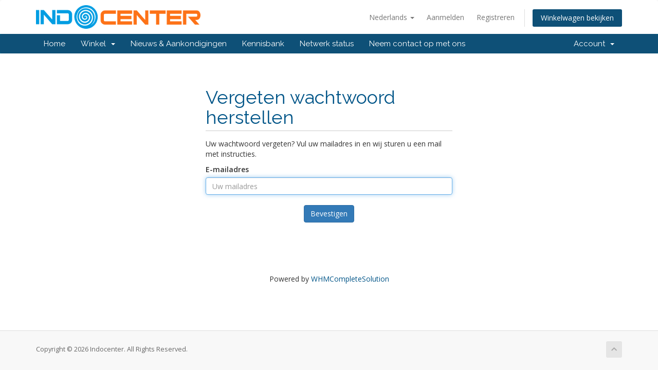

--- FILE ---
content_type: text/html; charset=utf-8
request_url: https://cs.indocenter.co.id/index.php?rp=%2Fpassword%2Freset%2Fbegin&language=dutch
body_size: 4663
content:
<!DOCTYPE html>
<html lang="en">
<head>
    <meta charset="utf-8" />
    <meta http-equiv="X-UA-Compatible" content="IE=edge">
    <meta name="viewport" content="width=device-width, initial-scale=1">
    <title>Vergeten wachtwoord herstellen - Indocenter</title>

    <!-- Styling -->
<link href="//fonts.googleapis.com/css?family=Open+Sans:300,400,600|Raleway:400,700" rel="stylesheet">
<link href="/templates/six/css/all.min.css?v=9f62e5" rel="stylesheet">
<link href="/assets/css/fontawesome-all.min.css" rel="stylesheet">
<link href="/templates/six/css/custom.css" rel="stylesheet">

<!-- HTML5 Shim and Respond.js IE8 support of HTML5 elements and media queries -->
<!-- WARNING: Respond.js doesn't work if you view the page via file:// -->
<!--[if lt IE 9]>
  <script src="https://oss.maxcdn.com/libs/html5shiv/3.7.0/html5shiv.js"></script>
  <script src="https://oss.maxcdn.com/libs/respond.js/1.4.2/respond.min.js"></script>
<![endif]-->

<script type="text/javascript">
    var csrfToken = '3bd997a86d80e45673d716d36b2e4f44c0d2a951',
        markdownGuide = 'Markdown Guide',
        locale = 'en',
        saved = 'opgeslagen',
        saving = 'opslagen...',
        whmcsBaseUrl = "",
        requiredText = 'Vereist',
        recaptchaSiteKey = "6LdMuBMTAAAAAElaWiJ_AxQBBcHaqcqBVYDPAjyD";
</script>
<script src="/templates/six/js/scripts.min.js?v=9f62e5"></script>


    
<!-- Google Tag Manager -->
<script>(function(w,d,s,l,i){w[l]=w[l]||[];w[l].push({'gtm.start':
new Date().getTime(),event:'gtm.js'});var f=d.getElementsByTagName(s)[0],
j=d.createElement(s),dl=l!='dataLayer'?'&l='+l:'';j.async=true;j.src=
'https://www.googletagmanager.com/gtm.js?id='+i+dl;f.parentNode.insertBefore(j,f);
})(window,document,'script','dataLayer','GTM-M8PWN4T');</script>
<!-- End Google Tag Manager -->



</head>
<body data-phone-cc-input="1">

<!-- Google Tag Manager (noscript) -->
<noscript><iframe src="https://www.googletagmanager.com/ns.html?id=GTM-M8PWN4T"
height="0" width="0" style="display:none;visibility:hidden"></iframe></noscript>
<!-- End Google Tag Manager (noscript) -->


<section id="header">
    <div class="container">
        <ul class="top-nav">
                            <li>
                    <a href="#" class="choose-language" data-toggle="popover" id="languageChooser">
                        Nederlands
                        <b class="caret"></b>
                    </a>
                    <div id="languageChooserContent" class="hidden">
                        <ul>
                                                            <li>
                                    <a href="/index.php?rp=%2Fpassword%2Freset%2Fbegin&amp;language=arabic">العربية</a>
                                </li>
                                                            <li>
                                    <a href="/index.php?rp=%2Fpassword%2Freset%2Fbegin&amp;language=azerbaijani">Azerbaijani</a>
                                </li>
                                                            <li>
                                    <a href="/index.php?rp=%2Fpassword%2Freset%2Fbegin&amp;language=catalan">Català</a>
                                </li>
                                                            <li>
                                    <a href="/index.php?rp=%2Fpassword%2Freset%2Fbegin&amp;language=chinese">中文</a>
                                </li>
                                                            <li>
                                    <a href="/index.php?rp=%2Fpassword%2Freset%2Fbegin&amp;language=croatian">Hrvatski</a>
                                </li>
                                                            <li>
                                    <a href="/index.php?rp=%2Fpassword%2Freset%2Fbegin&amp;language=czech">Čeština</a>
                                </li>
                                                            <li>
                                    <a href="/index.php?rp=%2Fpassword%2Freset%2Fbegin&amp;language=danish">Dansk</a>
                                </li>
                                                            <li>
                                    <a href="/index.php?rp=%2Fpassword%2Freset%2Fbegin&amp;language=dutch">Nederlands</a>
                                </li>
                                                            <li>
                                    <a href="/index.php?rp=%2Fpassword%2Freset%2Fbegin&amp;language=english">English</a>
                                </li>
                                                            <li>
                                    <a href="/index.php?rp=%2Fpassword%2Freset%2Fbegin&amp;language=estonian">Estonian</a>
                                </li>
                                                            <li>
                                    <a href="/index.php?rp=%2Fpassword%2Freset%2Fbegin&amp;language=farsi">Persian</a>
                                </li>
                                                            <li>
                                    <a href="/index.php?rp=%2Fpassword%2Freset%2Fbegin&amp;language=french">Français</a>
                                </li>
                                                            <li>
                                    <a href="/index.php?rp=%2Fpassword%2Freset%2Fbegin&amp;language=german">Deutsch</a>
                                </li>
                                                            <li>
                                    <a href="/index.php?rp=%2Fpassword%2Freset%2Fbegin&amp;language=hebrew">עברית</a>
                                </li>
                                                            <li>
                                    <a href="/index.php?rp=%2Fpassword%2Freset%2Fbegin&amp;language=hungarian">Magyar</a>
                                </li>
                                                            <li>
                                    <a href="/index.php?rp=%2Fpassword%2Freset%2Fbegin&amp;language=italian">Italiano</a>
                                </li>
                                                            <li>
                                    <a href="/index.php?rp=%2Fpassword%2Freset%2Fbegin&amp;language=macedonian">Macedonian</a>
                                </li>
                                                            <li>
                                    <a href="/index.php?rp=%2Fpassword%2Freset%2Fbegin&amp;language=norwegian">Norwegian</a>
                                </li>
                                                            <li>
                                    <a href="/index.php?rp=%2Fpassword%2Freset%2Fbegin&amp;language=portuguese-br">Português</a>
                                </li>
                                                            <li>
                                    <a href="/index.php?rp=%2Fpassword%2Freset%2Fbegin&amp;language=portuguese-pt">Português</a>
                                </li>
                                                            <li>
                                    <a href="/index.php?rp=%2Fpassword%2Freset%2Fbegin&amp;language=romanian">Română</a>
                                </li>
                                                            <li>
                                    <a href="/index.php?rp=%2Fpassword%2Freset%2Fbegin&amp;language=russian">Русский</a>
                                </li>
                                                            <li>
                                    <a href="/index.php?rp=%2Fpassword%2Freset%2Fbegin&amp;language=spanish">Español</a>
                                </li>
                                                            <li>
                                    <a href="/index.php?rp=%2Fpassword%2Freset%2Fbegin&amp;language=swedish">Svenska</a>
                                </li>
                                                            <li>
                                    <a href="/index.php?rp=%2Fpassword%2Freset%2Fbegin&amp;language=turkish">Türkçe</a>
                                </li>
                                                            <li>
                                    <a href="/index.php?rp=%2Fpassword%2Freset%2Fbegin&amp;language=ukranian">Українська</a>
                                </li>
                                                    </ul>
                    </div>
                </li>
                                        <li>
                    <a href="/clientarea.php">Aanmelden</a>
                </li>
                                    <li>
                        <a href="/register.php">Registreren</a>
                    </li>
                                <li class="primary-action">
                    <a href="/cart.php?a=view" class="btn">
                        Winkelwagen bekijken
                    </a>
                </li>
                                </ul>

                    <a href="/index.php" class="logo"><img src="/assets/img/logo.png" alt="Indocenter"></a>
        
    </div>
</section>

<section id="main-menu">

    <nav id="nav" class="navbar navbar-default navbar-main" role="navigation">
        <div class="container">
            <!-- Brand and toggle get grouped for better mobile display -->
            <div class="navbar-header">
                <button type="button" class="navbar-toggle" data-toggle="collapse" data-target="#primary-nav">
                    <span class="sr-only">Toggle navigation</span>
                    <span class="icon-bar"></span>
                    <span class="icon-bar"></span>
                    <span class="icon-bar"></span>
                </button>
            </div>

            <!-- Collect the nav links, forms, and other content for toggling -->
            <div class="collapse navbar-collapse" id="primary-nav">

                <ul class="nav navbar-nav">

                        <li menuItemName="Home" class="" id="Primary_Navbar-Home">
        <a href="/index.php">
                        Home
                                </a>
            </li>
    <li menuItemName="Store" class="dropdown" id="Primary_Navbar-Store">
        <a class="dropdown-toggle" data-toggle="dropdown" href="#">
                        Winkel
                        &nbsp;<b class="caret"></b>        </a>
                    <ul class="dropdown-menu">
                            <li menuItemName="Browse Products Services" id="Primary_Navbar-Store-Browse_Products_Services">
                    <a href="/cart.php">
                                                Alles
                                            </a>
                </li>
                            <li menuItemName="Shop Divider 1" class="nav-divider" id="Primary_Navbar-Store-Shop_Divider_1">
                    <a href="">
                                                -----
                                            </a>
                </li>
                            <li menuItemName="SSL" id="Primary_Navbar-Store-SSL">
                    <a href="/cart.php?gid=8">
                                                SSL
                                            </a>
                </li>
                            <li menuItemName="Hosting" id="Primary_Navbar-Store-Hosting">
                    <a href="/cart.php?gid=12">
                                                Hosting
                                            </a>
                </li>
                            <li menuItemName="VPS KVM" id="Primary_Navbar-Store-VPS_KVM">
                    <a href="/cart.php?gid=13">
                                                VPS KVM
                                            </a>
                </li>
                            <li menuItemName="Colocation" id="Primary_Navbar-Store-Colocation">
                    <a href="/cart.php?gid=10">
                                                Colocation
                                            </a>
                </li>
                            <li menuItemName="Digital Solution" id="Primary_Navbar-Store-Digital_Solution">
                    <a href="/cart.php?gid=11">
                                                Digital Solution
                                            </a>
                </li>
                            <li menuItemName="Register a New Domain" id="Primary_Navbar-Store-Register_a_New_Domain">
                    <a href="/cart.php?a=add&domain=register">
                                                Domeinnaam registreren
                                            </a>
                </li>
                            <li menuItemName="Transfer a Domain to Us" id="Primary_Navbar-Store-Transfer_a_Domain_to_Us">
                    <a href="/cart.php?a=add&domain=transfer">
                                                Domeinnaam verhuizen
                                            </a>
                </li>
                        </ul>
            </li>
    <li menuItemName="Announcements" class="" id="Primary_Navbar-Announcements">
        <a href="/index.php?rp=/announcements">
                        Nieuws & Aankondigingen
                                </a>
            </li>
    <li menuItemName="Knowledgebase" class="" id="Primary_Navbar-Knowledgebase">
        <a href="/index.php?rp=/knowledgebase">
                        Kennisbank
                                </a>
            </li>
    <li menuItemName="Network Status" class="" id="Primary_Navbar-Network_Status">
        <a href="/serverstatus.php">
                        Netwerk status
                                </a>
            </li>
    <li menuItemName="Contact Us" class="" id="Primary_Navbar-Contact_Us">
        <a href="/contact.php">
                        Neem contact op met ons
                                </a>
            </li>

                </ul>

                <ul class="nav navbar-nav navbar-right">

                        <li menuItemName="Account" class="dropdown" id="Secondary_Navbar-Account">
        <a class="dropdown-toggle" data-toggle="dropdown" href="#">
                        Account
                        &nbsp;<b class="caret"></b>        </a>
                    <ul class="dropdown-menu">
                            <li menuItemName="Login" id="Secondary_Navbar-Account-Login">
                    <a href="/clientarea.php">
                                                Aanmelden
                                            </a>
                </li>
                            <li menuItemName="Register" id="Secondary_Navbar-Account-Register">
                    <a href="/register.php">
                                                Registreren
                                            </a>
                </li>
                            <li menuItemName="Divider" class="nav-divider" id="Secondary_Navbar-Account-Divider">
                    <a href="">
                                                -----
                                            </a>
                </li>
                            <li menuItemName="Forgot Password?" id="Secondary_Navbar-Account-Forgot_Password?">
                    <a href="/index.php?rp=/password/reset/begin">
                                                Wachtwoord vergeten?
                                            </a>
                </li>
                        </ul>
            </li>

                </ul>

            </div><!-- /.navbar-collapse -->
        </div>
    </nav>

</section>



<section id="alert">
    <div class="container">
                    </div>
</section>

<section id="main-body">
    <div class="container">
        <div class="row">

                <!-- Container for main page display content -->
        <div class="col-xs-12 main-content">
            

<div class="logincontainer">
    <div class="header-lined">
    <h1>Vergeten wachtwoord herstellen</h1>
    </div>

                        
                            <p>Uw wachtwoord vergeten? Vul uw mailadres in en wij sturen u een mail met instructies.</p>

<form method="post" action="/index.php?rp=/password/reset/email/validate" role="form">
<input type="hidden" name="token" value="3bd997a86d80e45673d716d36b2e4f44c0d2a951" />
    <input type="hidden" name="action" value="reset" />

    <div class="form-group">
        <label for="inputEmail">E-mailadres</label>
        <input type="email" name="email" class="form-control" id="inputEmail" placeholder="Uw mailadres" autofocus>
    </div>

            <div class="text-center margin-bottom">
                    </div>
    
    <div class="form-group text-center">
        <button type="submit" class="btn btn-primary">
            Bevestigen
        </button>
    </div>

</form>
                        </div>

<p style="text-align:center;">Powered by <a href="https://www.whmcs.com/" target="_blank">WHMCompleteSolution</a></p>

                </div><!-- /.main-content -->
                            <div class="clearfix"></div>
        </div>
    </div>
</section>

<section id="footer">
    <div class="container">
        <a href="#" class="back-to-top"><i class="fas fa-chevron-up"></i></a>
        <p>Copyright &copy; 2026 Indocenter. All Rights Reserved.</p>
    </div>
</section>

<div id="fullpage-overlay" class="hidden">
    <div class="outer-wrapper">
        <div class="inner-wrapper">
            <img src="/assets/img/overlay-spinner.svg">
            <br>
            <span class="msg"></span>
        </div>
    </div>
</div>

<div class="modal system-modal fade" id="modalAjax" tabindex="-1" role="dialog" aria-hidden="true">
    <div class="modal-dialog">
        <div class="modal-content panel-primary">
            <div class="modal-header panel-heading">
                <button type="button" class="close" data-dismiss="modal">
                    <span aria-hidden="true">&times;</span>
                    <span class="sr-only">Close</span>
                </button>
                <h4 class="modal-title"></h4>
            </div>
            <div class="modal-body panel-body">
                Laden...
            </div>
            <div class="modal-footer panel-footer">
                <div class="pull-left loader">
                    <i class="fas fa-circle-notch fa-spin"></i>
                    Laden...
                </div>
                <button type="button" class="btn btn-default" data-dismiss="modal">
                    Close
                </button>
                <button type="button" class="btn btn-primary modal-submit">
                    Submit
                </button>
            </div>
        </div>
    </div>
</div>

<form action="#" id="frmGeneratePassword" class="form-horizontal">
    <div class="modal fade" id="modalGeneratePassword">
        <div class="modal-dialog">
            <div class="modal-content panel-primary">
                <div class="modal-header panel-heading">
                    <button type="button" class="close" data-dismiss="modal" aria-label="Close"><span aria-hidden="true">&times;</span></button>
                    <h4 class="modal-title">
                        Generate Password
                    </h4>
                </div>
                <div class="modal-body">
                    <div class="alert alert-danger hidden" id="generatePwLengthError">
                        Please enter a number between 8 and 64 for the password length
                    </div>
                    <div class="form-group">
                        <label for="generatePwLength" class="col-sm-4 control-label">Password Length</label>
                        <div class="col-sm-8">
                            <input type="number" min="8" max="64" value="12" step="1" class="form-control input-inline input-inline-100" id="inputGeneratePasswordLength">
                        </div>
                    </div>
                    <div class="form-group">
                        <label for="generatePwOutput" class="col-sm-4 control-label">Generated Password</label>
                        <div class="col-sm-8">
                            <input type="text" class="form-control" id="inputGeneratePasswordOutput">
                        </div>
                    </div>
                    <div class="row">
                        <div class="col-sm-8 col-sm-offset-4">
                            <button type="submit" class="btn btn-default btn-sm">
                                <i class="fas fa-plus fa-fw"></i>
                                Generate new password
                            </button>
                            <button type="button" class="btn btn-default btn-sm copy-to-clipboard" data-clipboard-target="#inputGeneratePasswordOutput">
                                <img src="/assets/img/clippy.svg" alt="Copy to clipboard" width="15">
                                
                            </button>
                        </div>
                    </div>
                </div>
                <div class="modal-footer">
                    <button type="button" class="btn btn-default" data-dismiss="modal">
                        Close
                    </button>
                    <button type="button" class="btn btn-primary" id="btnGeneratePasswordInsert" data-clipboard-target="#inputGeneratePasswordOutput">
                        Copy to clipboard & Insert
                    </button>
                </div>
            </div>
        </div>
    </div>
</form>


<script>
function price_to_int(str){
    str = str.replace("Rp", "");
    str = str.replace(/\./g, "");
    str = str.replace(",", ".");
    str = str.trim();
    return parseFloat(str);
}

function setCookie(cname, cvalue, exdays) {
    const d = new Date();
    d.setTime(d.getTime() + (exdays * 24 * 60 * 60 * 1000));
    let expires = "expires="+d.toUTCString();
    document.cookie = cname + "=" + cvalue + ";" + expires + ";path=/";
}

function getCookie(cname) {
    let name = cname + "=";
    let ca = document.cookie.split(';');
    for(let i = 0; i < ca.length; i++) {
        let c = ca[i];
        while (c.charAt(0) == ' ') {
            c = c.substring(1);
        }
        if (c.indexOf(name) == 0) {
            return c.substring(name.length, c.length);
        }
    }
    return "";
}

jQuery(document).ready(function(){

    jQuery('#inputAddress1').attr('maxlength', '62');
    jQuery('#inputAddress2').attr('maxlength', '64');
    jQuery('#inputCompanyName').attr('pattern', '.{3,}');

});

</script>


</body>
</html>
